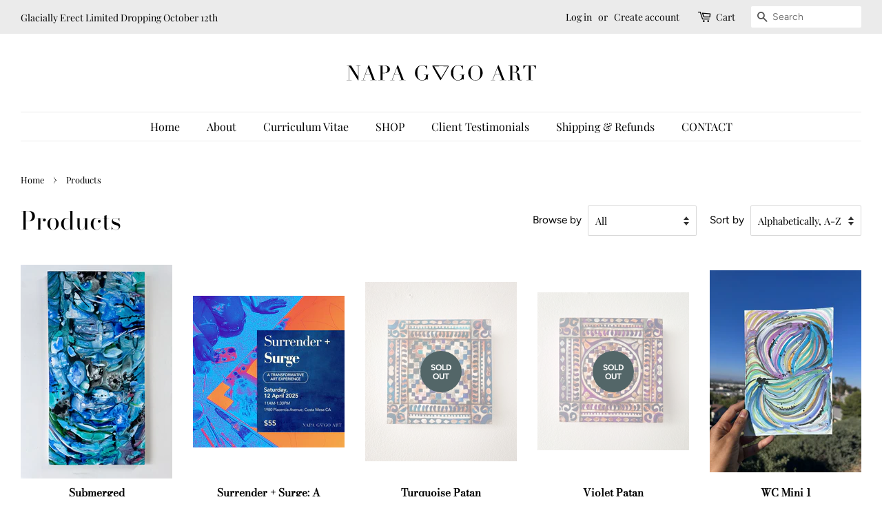

--- FILE ---
content_type: image/svg+xml
request_url: https://napagogoart.com/cdn/shop/files/IMG_5080_360x.svg?v=1738620806
body_size: 957
content:
<svg preserveAspectRatio="xMidYMid meet" viewBox="0 0 2004.000000 355.000000" height="355.000000pt" width="2004.000000pt" xmlns="http://www.w3.org/2000/svg" version="1.0">
<metadata>
Created by potrace 1.16, written by Peter Selinger 2001-2019
</metadata>
<g stroke="none" fill="#000000" transform="translate(0.000000,355.000000) scale(0.100000,-0.100000)">
<path d="M2991 2488 c-5 -13 -127 -337 -271 -720 l-263 -698 -88 0 c-72 0 -89
-3 -89 -15 0 -13 31 -15 215 -15 184 0 215 2 215 15 0 12 -19 15 -110 15 -60
0 -110 1 -110 3 0 1 47 126 104 277 l104 275 235 3 235 2 36 -92 c20 -51 67
-176 105 -278 l69 -185 -109 -3 c-88 -2 -109 -6 -109 -17 0 -13 44 -15 310
-15 265 0 310 2 310 15 0 11 -19 15 -92 17 l-92 3 -271 715 c-261 686 -273
715 -298 718 -21 3 -29 -2 -36 -20z m54 -532 c58 -153 105 -282 105 -287 0 -5
-98 -9 -219 -9 l-219 0 84 223 c47 122 96 253 110 290 15 38 28 67 30 65 1 -2
50 -129 109 -282z"></path>
<path d="M5801 2488 c-5 -13 -127 -337 -271 -720 l-263 -698 -88 0 c-72 0 -89
-3 -89 -15 0 -13 31 -15 215 -15 184 0 215 2 215 15 0 12 -19 15 -110 15 -60
0 -110 1 -110 3 0 1 47 126 104 277 l104 275 235 3 235 2 36 -92 c20 -51 67
-176 105 -278 l69 -185 -109 -3 c-88 -2 -109 -6 -109 -17 0 -13 44 -15 310
-15 265 0 310 2 310 15 0 11 -19 15 -92 17 l-92 3 -271 715 c-261 686 -273
715 -298 718 -21 3 -29 -2 -36 -20z m54 -532 c58 -153 105 -282 105 -287 0 -5
-98 -9 -219 -9 l-219 0 84 223 c47 122 96 253 110 290 15 38 28 67 30 65 1 -2
50 -129 109 -282z"></path>
<path d="M8040 2494 c-243 -64 -455 -289 -521 -554 -28 -112 -23 -310 11 -410
84 -249 301 -458 525 -505 153 -32 280 -15 444 60 104 48 162 57 197 30 42
-32 43 -27 46 213 l3 227 78 3 c42 2 77 7 77 12 0 6 -117 10 -305 10 -190 0
-305 -4 -305 -10 0 -5 54 -11 128 -12 l127 -3 -1 -125 c-1 -102 -5 -135 -23
-181 -30 -78 -80 -132 -158 -171 -89 -44 -216 -51 -322 -19 -119 36 -216 145
-265 296 -42 131 -59 418 -36 620 36 310 162 474 390 505 245 34 425 -86 495
-328 12 -40 26 -74 31 -75 5 -1 10 84 12 201 2 178 1 202 -13 202 -9 0 -25 -9
-37 -20 -29 -27 -101 -26 -170 1 -29 12 -75 28 -103 35 -65 18 -235 17 -305
-2z"></path>
<path d="M11520 2494 c-243 -64 -455 -289 -521 -554 -28 -112 -23 -310 11
-410 84 -249 301 -458 525 -505 153 -32 280 -15 444 60 104 48 162 57 197 30
42 -32 43 -27 46 213 l3 227 78 3 c42 2 77 7 77 12 0 6 -117 10 -305 10 -190
0 -305 -4 -305 -10 0 -5 54 -11 128 -12 l127 -3 -1 -125 c-1 -102 -5 -135 -23
-181 -30 -78 -80 -132 -158 -171 -89 -44 -216 -51 -322 -19 -119 36 -216 145
-265 296 -42 131 -59 418 -36 620 36 310 162 474 390 505 245 34 425 -86 495
-328 12 -40 26 -74 31 -75 5 -1 10 84 12 201 2 178 1 202 -13 202 -9 0 -25 -9
-37 -20 -29 -27 -101 -26 -170 1 -29 12 -75 28 -103 35 -65 18 -235 17 -305
-2z"></path>
<path d="M13215 2495 c-79 -22 -204 -89 -275 -148 -112 -92 -200 -222 -246
-364 -26 -80 -29 -100 -29 -228 1 -132 3 -146 33 -235 69 -201 195 -351 364
-435 119 -58 214 -79 333 -71 102 6 156 21 251 68 171 85 310 250 380 453 26
73 28 93 29 225 0 124 -3 156 -23 220 -46 148 -149 298 -264 385 -75 57 -202
118 -276 134 -71 15 -215 12 -277 -4z m220 -15 c128 -19 216 -75 287 -184 72
-112 108 -290 108 -541 0 -502 -141 -715 -470 -715 -344 0 -487 241 -467 790
10 269 53 418 153 529 54 61 144 108 229 120 83 12 81 12 160 1z"></path>
<path d="M15551 2488 c-5 -13 -127 -337 -271 -720 l-263 -698 -88 0 c-72 0
-89 -3 -89 -15 0 -13 31 -15 215 -15 184 0 215 2 215 15 0 12 -19 15 -110 15
-60 0 -110 1 -110 3 0 1 47 126 104 277 l104 275 235 3 235 2 36 -92 c20 -51
67 -176 105 -278 l69 -185 -109 -3 c-88 -2 -109 -6 -109 -17 0 -13 44 -15 310
-15 265 0 310 2 310 15 0 11 -19 15 -92 17 l-92 3 -271 715 c-261 686 -273
715 -298 718 -21 3 -29 -2 -36 -20z m54 -532 c58 -153 105 -282 105 -287 0 -5
-98 -9 -219 -9 l-219 0 84 223 c47 122 96 253 110 290 15 38 28 67 30 65 1 -2
50 -129 109 -282z"></path>
<path d="M870 2465 c0 -12 19 -15 115 -15 l115 0 0 -690 0 -690 -115 0 c-96 0
-115 -3 -115 -15 0 -13 33 -15 240 -15 207 0 240 2 240 15 0 12 -19 15 -110
15 l-110 0 0 647 c0 356 4 643 8 638 5 -6 197 -310 427 -677 310 -496 422
-668 436 -668 18 0 19 24 19 720 l0 720 116 0 c88 0 115 3 112 13 -4 9 -63 13
-241 15 -206 2 -237 0 -237 -13 0 -12 18 -15 110 -15 l110 0 0 -537 0 -538
-33 51 c-17 29 -171 277 -342 553 l-310 500 -217 1 c-187 0 -218 -2 -218 -15z"></path>
<path d="M3930 2465 c0 -12 19 -15 115 -15 l115 0 0 -690 0 -690 -115 0 c-96
0 -115 -3 -115 -15 0 -13 43 -15 325 -15 282 0 325 2 325 15 0 12 -19 15 -110
15 l-110 0 0 328 0 328 143 -1 c160 0 224 13 343 69 82 39 167 118 198 185 31
67 29 188 -3 255 -31 63 -114 144 -183 179 -122 61 -175 67 -570 67 -312 0
-358 -2 -358 -15z m633 -15 c201 -23 271 -111 271 -340 0 -142 -21 -207 -89
-276 -38 -40 -63 -56 -104 -68 -55 -16 -175 -21 -243 -10 l-38 7 0 343 0 343
33 4 c60 7 82 7 170 -3z"></path>
<path d="M16500 2465 c0 -12 19 -15 115 -15 l115 0 0 -690 0 -690 -115 0 c-96
0 -115 -3 -115 -15 0 -13 43 -15 325 -15 282 0 325 2 325 15 0 12 -19 15 -110
15 l-110 0 0 366 0 366 148 -4 c171 -5 213 -18 267 -81 47 -54 63 -110 75
-257 24 -286 47 -352 143 -402 63 -33 217 -38 281 -10 25 12 46 25 46 30 0 19
-13 20 -43 1 -38 -23 -104 -25 -133 -4 -44 30 -66 109 -80 289 -16 193 -23
224 -62 287 -47 73 -161 137 -275 154 -59 9 -60 21 -4 29 24 4 71 20 104 36
156 73 221 221 168 380 -22 65 -105 154 -176 188 -75 36 -144 42 -526 42 -316
0 -363 -2 -363 -15z m691 -25 c127 -35 191 -175 168 -375 -14 -126 -63 -201
-147 -225 -20 -5 -92 -10 -159 -10 l-123 0 0 309 0 310 28 4 c38 7 190 -2 233
-13z"></path>
<path d="M18010 2295 c0 -106 4 -185 9 -185 5 0 19 30 31 66 29 87 94 181 153
221 57 38 121 53 232 53 l85 0 0 -690 0 -690 -110 0 c-91 0 -110 -3 -110 -15
0 -13 43 -15 326 -15 256 0 325 3 322 13 -3 8 -38 13 -116 15 l-112 3 0 691 0
691 113 -5 c99 -4 121 -8 170 -32 87 -42 151 -127 192 -254 10 -29 21 -52 26
-52 5 0 9 83 9 185 l0 185 -610 0 -610 0 0 -185z"></path>
<path d="M9160 2459 c0 -20 149 -295 328 -609 96 -168 226 -395 289 -505 140
-244 173 -295 195 -295 20 0 73 82 261 405 80 138 216 372 302 520 202 346
259 455 246 468 -6 6 -217 13 -543 18 -776 12 -1078 11 -1078 -2z m1530 -69
c0 -6 -95 -173 -212 -373 -116 -199 -261 -447 -321 -552 -61 -104 -113 -194
-118 -199 -4 -4 -60 81 -125 190 -64 110 -216 364 -336 566 -120 201 -218 369
-218 372 0 3 299 6 665 6 443 0 665 -3 665 -10z"></path>
</g>
</svg>


--- FILE ---
content_type: image/svg+xml
request_url: https://napagogoart.com/cdn/shop/files/IMG_5080_300x300.svg?v=1738620806
body_size: 970
content:
<svg preserveAspectRatio="xMidYMid meet" viewBox="0 0 2004.000000 355.000000" height="355.000000pt" width="2004.000000pt" xmlns="http://www.w3.org/2000/svg" version="1.0">
<metadata>
Created by potrace 1.16, written by Peter Selinger 2001-2019
</metadata>
<g stroke="none" fill="#000000" transform="translate(0.000000,355.000000) scale(0.100000,-0.100000)">
<path d="M2991 2488 c-5 -13 -127 -337 -271 -720 l-263 -698 -88 0 c-72 0 -89
-3 -89 -15 0 -13 31 -15 215 -15 184 0 215 2 215 15 0 12 -19 15 -110 15 -60
0 -110 1 -110 3 0 1 47 126 104 277 l104 275 235 3 235 2 36 -92 c20 -51 67
-176 105 -278 l69 -185 -109 -3 c-88 -2 -109 -6 -109 -17 0 -13 44 -15 310
-15 265 0 310 2 310 15 0 11 -19 15 -92 17 l-92 3 -271 715 c-261 686 -273
715 -298 718 -21 3 -29 -2 -36 -20z m54 -532 c58 -153 105 -282 105 -287 0 -5
-98 -9 -219 -9 l-219 0 84 223 c47 122 96 253 110 290 15 38 28 67 30 65 1 -2
50 -129 109 -282z"></path>
<path d="M5801 2488 c-5 -13 -127 -337 -271 -720 l-263 -698 -88 0 c-72 0 -89
-3 -89 -15 0 -13 31 -15 215 -15 184 0 215 2 215 15 0 12 -19 15 -110 15 -60
0 -110 1 -110 3 0 1 47 126 104 277 l104 275 235 3 235 2 36 -92 c20 -51 67
-176 105 -278 l69 -185 -109 -3 c-88 -2 -109 -6 -109 -17 0 -13 44 -15 310
-15 265 0 310 2 310 15 0 11 -19 15 -92 17 l-92 3 -271 715 c-261 686 -273
715 -298 718 -21 3 -29 -2 -36 -20z m54 -532 c58 -153 105 -282 105 -287 0 -5
-98 -9 -219 -9 l-219 0 84 223 c47 122 96 253 110 290 15 38 28 67 30 65 1 -2
50 -129 109 -282z"></path>
<path d="M8040 2494 c-243 -64 -455 -289 -521 -554 -28 -112 -23 -310 11 -410
84 -249 301 -458 525 -505 153 -32 280 -15 444 60 104 48 162 57 197 30 42
-32 43 -27 46 213 l3 227 78 3 c42 2 77 7 77 12 0 6 -117 10 -305 10 -190 0
-305 -4 -305 -10 0 -5 54 -11 128 -12 l127 -3 -1 -125 c-1 -102 -5 -135 -23
-181 -30 -78 -80 -132 -158 -171 -89 -44 -216 -51 -322 -19 -119 36 -216 145
-265 296 -42 131 -59 418 -36 620 36 310 162 474 390 505 245 34 425 -86 495
-328 12 -40 26 -74 31 -75 5 -1 10 84 12 201 2 178 1 202 -13 202 -9 0 -25 -9
-37 -20 -29 -27 -101 -26 -170 1 -29 12 -75 28 -103 35 -65 18 -235 17 -305
-2z"></path>
<path d="M11520 2494 c-243 -64 -455 -289 -521 -554 -28 -112 -23 -310 11
-410 84 -249 301 -458 525 -505 153 -32 280 -15 444 60 104 48 162 57 197 30
42 -32 43 -27 46 213 l3 227 78 3 c42 2 77 7 77 12 0 6 -117 10 -305 10 -190
0 -305 -4 -305 -10 0 -5 54 -11 128 -12 l127 -3 -1 -125 c-1 -102 -5 -135 -23
-181 -30 -78 -80 -132 -158 -171 -89 -44 -216 -51 -322 -19 -119 36 -216 145
-265 296 -42 131 -59 418 -36 620 36 310 162 474 390 505 245 34 425 -86 495
-328 12 -40 26 -74 31 -75 5 -1 10 84 12 201 2 178 1 202 -13 202 -9 0 -25 -9
-37 -20 -29 -27 -101 -26 -170 1 -29 12 -75 28 -103 35 -65 18 -235 17 -305
-2z"></path>
<path d="M13215 2495 c-79 -22 -204 -89 -275 -148 -112 -92 -200 -222 -246
-364 -26 -80 -29 -100 -29 -228 1 -132 3 -146 33 -235 69 -201 195 -351 364
-435 119 -58 214 -79 333 -71 102 6 156 21 251 68 171 85 310 250 380 453 26
73 28 93 29 225 0 124 -3 156 -23 220 -46 148 -149 298 -264 385 -75 57 -202
118 -276 134 -71 15 -215 12 -277 -4z m220 -15 c128 -19 216 -75 287 -184 72
-112 108 -290 108 -541 0 -502 -141 -715 -470 -715 -344 0 -487 241 -467 790
10 269 53 418 153 529 54 61 144 108 229 120 83 12 81 12 160 1z"></path>
<path d="M15551 2488 c-5 -13 -127 -337 -271 -720 l-263 -698 -88 0 c-72 0
-89 -3 -89 -15 0 -13 31 -15 215 -15 184 0 215 2 215 15 0 12 -19 15 -110 15
-60 0 -110 1 -110 3 0 1 47 126 104 277 l104 275 235 3 235 2 36 -92 c20 -51
67 -176 105 -278 l69 -185 -109 -3 c-88 -2 -109 -6 -109 -17 0 -13 44 -15 310
-15 265 0 310 2 310 15 0 11 -19 15 -92 17 l-92 3 -271 715 c-261 686 -273
715 -298 718 -21 3 -29 -2 -36 -20z m54 -532 c58 -153 105 -282 105 -287 0 -5
-98 -9 -219 -9 l-219 0 84 223 c47 122 96 253 110 290 15 38 28 67 30 65 1 -2
50 -129 109 -282z"></path>
<path d="M870 2465 c0 -12 19 -15 115 -15 l115 0 0 -690 0 -690 -115 0 c-96 0
-115 -3 -115 -15 0 -13 33 -15 240 -15 207 0 240 2 240 15 0 12 -19 15 -110
15 l-110 0 0 647 c0 356 4 643 8 638 5 -6 197 -310 427 -677 310 -496 422
-668 436 -668 18 0 19 24 19 720 l0 720 116 0 c88 0 115 3 112 13 -4 9 -63 13
-241 15 -206 2 -237 0 -237 -13 0 -12 18 -15 110 -15 l110 0 0 -537 0 -538
-33 51 c-17 29 -171 277 -342 553 l-310 500 -217 1 c-187 0 -218 -2 -218 -15z"></path>
<path d="M3930 2465 c0 -12 19 -15 115 -15 l115 0 0 -690 0 -690 -115 0 c-96
0 -115 -3 -115 -15 0 -13 43 -15 325 -15 282 0 325 2 325 15 0 12 -19 15 -110
15 l-110 0 0 328 0 328 143 -1 c160 0 224 13 343 69 82 39 167 118 198 185 31
67 29 188 -3 255 -31 63 -114 144 -183 179 -122 61 -175 67 -570 67 -312 0
-358 -2 -358 -15z m633 -15 c201 -23 271 -111 271 -340 0 -142 -21 -207 -89
-276 -38 -40 -63 -56 -104 -68 -55 -16 -175 -21 -243 -10 l-38 7 0 343 0 343
33 4 c60 7 82 7 170 -3z"></path>
<path d="M16500 2465 c0 -12 19 -15 115 -15 l115 0 0 -690 0 -690 -115 0 c-96
0 -115 -3 -115 -15 0 -13 43 -15 325 -15 282 0 325 2 325 15 0 12 -19 15 -110
15 l-110 0 0 366 0 366 148 -4 c171 -5 213 -18 267 -81 47 -54 63 -110 75
-257 24 -286 47 -352 143 -402 63 -33 217 -38 281 -10 25 12 46 25 46 30 0 19
-13 20 -43 1 -38 -23 -104 -25 -133 -4 -44 30 -66 109 -80 289 -16 193 -23
224 -62 287 -47 73 -161 137 -275 154 -59 9 -60 21 -4 29 24 4 71 20 104 36
156 73 221 221 168 380 -22 65 -105 154 -176 188 -75 36 -144 42 -526 42 -316
0 -363 -2 -363 -15z m691 -25 c127 -35 191 -175 168 -375 -14 -126 -63 -201
-147 -225 -20 -5 -92 -10 -159 -10 l-123 0 0 309 0 310 28 4 c38 7 190 -2 233
-13z"></path>
<path d="M18010 2295 c0 -106 4 -185 9 -185 5 0 19 30 31 66 29 87 94 181 153
221 57 38 121 53 232 53 l85 0 0 -690 0 -690 -110 0 c-91 0 -110 -3 -110 -15
0 -13 43 -15 326 -15 256 0 325 3 322 13 -3 8 -38 13 -116 15 l-112 3 0 691 0
691 113 -5 c99 -4 121 -8 170 -32 87 -42 151 -127 192 -254 10 -29 21 -52 26
-52 5 0 9 83 9 185 l0 185 -610 0 -610 0 0 -185z"></path>
<path d="M9160 2459 c0 -20 149 -295 328 -609 96 -168 226 -395 289 -505 140
-244 173 -295 195 -295 20 0 73 82 261 405 80 138 216 372 302 520 202 346
259 455 246 468 -6 6 -217 13 -543 18 -776 12 -1078 11 -1078 -2z m1530 -69
c0 -6 -95 -173 -212 -373 -116 -199 -261 -447 -321 -552 -61 -104 -113 -194
-118 -199 -4 -4 -60 81 -125 190 -64 110 -216 364 -336 566 -120 201 -218 369
-218 372 0 3 299 6 665 6 443 0 665 -3 665 -10z"></path>
</g>
</svg>
